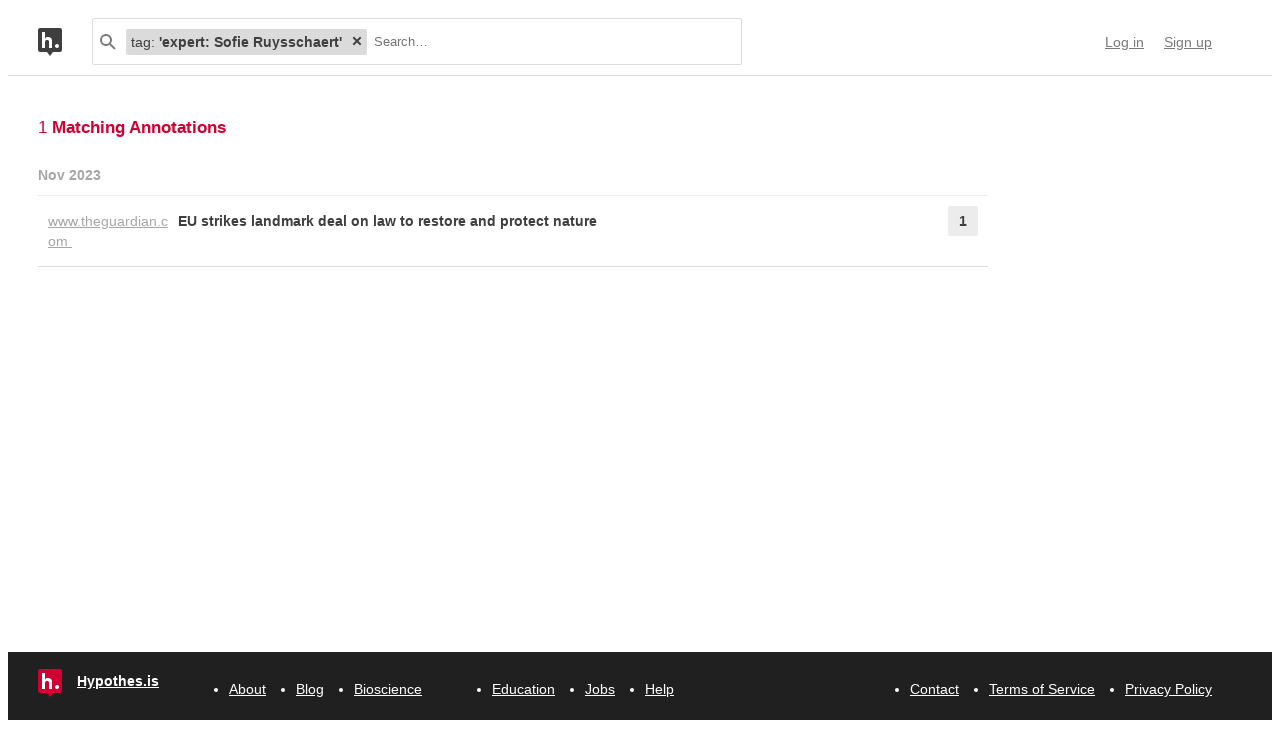

--- FILE ---
content_type: text/html; charset=UTF-8
request_url: https://api.hypothes.is/search?q=tag%3A%27expert%3A+Sofie+Ruysschaert%27
body_size: 6358
content:
<!DOCTYPE html>
<html lang="en" prefix="og: http://ogp.me/ns#">
  <head>
    
      <meta charset="UTF-8" />
      <meta name="viewport" content="width=device-width,initial-scale=1" />
      

    <title>Hypothesis</title>

    

    
      
      <link rel="stylesheet" href="/assets/styles/site.css?2a3835">
      
    

    <link rel="apple-touch-icon" sizes="180x180"
          href="/assets/images/apple-touch-icon-180x180.png?2eb24b">
    <link rel="icon" type="image/png" sizes="16x16"
          href="/assets/images/favicons/favicon-16x16.png?e532f4">
    <link rel="icon" type="image/png" sizes="32x32"
          href="/assets/images/favicons/favicon-32x32.png?07d072">
    <link rel="icon" type="image/png" sizes="96x96"
          href="/assets/images/favicons/favicon-96x96.png?f4f8c2">
    <link rel="icon" type="image/png" sizes="192x192"
          href="/assets/images/favicons/android-chrome-192x192.png?0397c6">
    <link rel="shortcut icon"
          href="/assets/images/favicons/favicon.ico?8a0cce">

    
    <meta name="google-analytics-measurement-id" content="G-4J3H6EY5EH">
    <script async src="https://www.googletagmanager.com/gtag/js?id=G-4J3H6EY5EH"></script>
    
    

    
<script class="js-hypothesis-settings" type="application/json">
{"sentry": {"dsn": "https://825d9cc8e58248269ecc1aa93cfe018a@sentry.io/146908", "environment": "prod", "release": "20260115+gfb1b0b2", "userid": null}}
</script>


    
    
    <script type="importmap" nonce="b58d1784db74ac7320bb0b986a001c09">{"imports": {"/assets/scripts/MarkdownView.bundle.js": "/assets/scripts/MarkdownView.bundle.js?fbeb96", "/assets/scripts/admin-site.bundle.js": "/assets/scripts/admin-site.bundle.js?7087c5", "/assets/scripts/group-forms.bundle.js": "/assets/scripts/group-forms.bundle.js?dc067c", "/assets/scripts/header.bundle.js": "/assets/scripts/header.bundle.js?e998e1", "/assets/scripts/login-forms.bundle.js": "/assets/scripts/login-forms.bundle.js?b6318d", "/assets/scripts/post-auth.bundle.js": "/assets/scripts/post-auth.bundle.js?916521", "/assets/scripts/site.bundle.js": "/assets/scripts/site.bundle.js?3bce77"}}</script>
    

    
    <script type="module" src="/assets/scripts/header.bundle.js?e998e1"></script>
    
  </head>
  <body class="body">
    
  
  
  

  
    
  

  <header class="nav-bar">
    <template id="lozenge-template">
      
  <div class="lozenge">
    <div class="lozenge__content">
      <span class="lozenge__facet-name" data-ref="facetName">
        :
      </span>
      <span class="lozenge__facet-value" data-ref="facetValue">
        
      </span>
    </div>
    <button data-ref="deleteButton"
            class="lozenge__close"
            type="submit"
            name="delete_lozenge"
            title="Remove search term">
      <svg xmlns="http://www.w3.org/2000/svg" width="10" height="10" viewBox="0 0 10 10" class="svg-icon"><path d="M3.586 5 1.293 7.293.586 8 2 9.414l.707-.707L5 6.414l2.293 2.293.707.707L9.414 8l-.707-.707L6.414 5l2.293-2.293L9.414 2 8 .586l-.707.707L5 3.586 2.707 1.293 2 .586.586 2l.707.707z" fill="currentColor" fill-rule="evenodd" /></svg>
    </button>
  </div>

    </template>
    <div class="nav-bar__content">
      <a href="https://web.hypothes.is/" title="Hypothesis homepage" class="nav-bar__logo-container"><!--
        !--><svg xmlns="http://www.w3.org/2000/svg" width="24" height="28" viewBox="0 0 24 28" class="svg-icon nav-bar__logo"><path fill="#fff" d="M3.886 3.945H21.03v16.047H3.886z" /><path d="M0 2.005C0 .898.897 0 2.005 0h19.99C23.102 0 24 .897 24 2.005v19.99A2.005 2.005 0 0 1 21.995 24H2.005A2.005 2.005 0 0 1 0 21.995V2.005ZM9 24l3 4 3-4H9ZM7.008 4H4v16h3.008v-4.997C7.008 12.005 8.168 12.01 9 12c1 .007 2.019.06 2.019 2.003V20h3.008v-6.891C14.027 10 12 9.003 10 9.003c-1.99 0-2 0-2.992 1.999V4ZM19 19.987c1.105 0 2-.893 2-1.994A1.997 1.997 0 0 0 19 16c-1.105 0-2 .892-2 1.993s.895 1.994 2 1.994Z" fill="currentColor" fill-rule="evenodd" /></svg></a>

      <div class="nav-bar__search js-search-bar" data-ref="searchBar">
        <form class="search-bar"
              data-ref="searchBarForm"
              id="search-bar"
              action="https://api.hypothes.is/search"
              role="search">
          <input type="submit" class="nav-bar__search-hidden-input">

          <svg xmlns="http://www.w3.org/2000/svg" width="16" height="16" viewBox="0 0 16 16" class="svg-icon search-bar__icon"><g fill="currentColor" fill-rule="evenodd"><path d="M6 10a4 4 0 1 0 0-8 4 4 0 0 0 0 8Zm0 2A6 6 0 1 1 6 0a6 6 0 0 1 0 12Z" /><path d="m9.293 10.707 4.95 4.95 1.414-1.414-4.95-4.95-1.414 1.414Z" /></g></svg>
          <div class="search-bar__lozenges" data-ref="searchBarLozenges">
            
            

            <input class="search-bar__input js-input-autofocus"
                   aria-autocomplete="list"
                   aria-label="Search annotations"
                   aria-haspopup="true"
                   autocapitalize="off"
                   autocomplete="off"
                   data-ref="searchBarInput"
                   name="q"
                   placeholder="Search…"
                   role="combobox"
                   value="tag:&#39;expert: Sofie Ruysschaert&#39;">
          </div>
        </form>
      </div>

      <div class="u-stretch"></div>

      <nav class="nav-bar-links">
        
        <a class="nav-bar-links__item nav-bar-links__link"
           href="https://api.hypothes.is/login">Log in</a>
        <a class="nav-bar-links__item nav-bar-links__link"
           href="https://api.hypothes.is/signup">Sign up</a>
        
      </nav>
    </div>
  </header>

  
  <script type="application/json" class="js-tag-suggestions">
    [{"tag": "2023-11-10", "count": 1}, {"tag": "NGO: BirdLife Europe", "count": 1}, {"tag": "actor: EVP", "count": 1}, {"tag": "country: EU", "count": 1}, {"tag": "expert: Guy Pe\u2019er", "count": 1}, {"tag": "expert: Josef Settele", "count": 1}, {"tag": "expert: Katrin B\u00f6hning-Gaese", "count": 1}, {"tag": "expert: Sofie Ruysschaert", "count": 1}, {"tag": "institution: Helmholtz Centre for Environmental Research", "count": 1}, {"tag": "institution: Senckenberg Biodiversity and Climate Research Centre", "count": 1}, {"tag": "law: nature restoration law", "count": 1}, {"tag": "mode: legislation", "count": 1}, {"tag": "process: nature conservation and restoration", "count": 1}, {"tag": "program: european green deal", "count": 1}]
  </script>
  

  <script type="application/json" class="js-group-suggestions">
    []
  </script>



    <main>
      
  <div class="search-result-container">
    

    

      <div class="search-results">

        
        <div class="search-results__total"> 1 <b>Matching Annotations</b></div>
        

        <ol class="search-results__list"
            role="list"
            aria-label="Search results grouped by date">
          
          <li class="search-result__timeframe">
            Nov 2023
          </li>
          
          <li role="listitem">
            
<div class="search-result-bucket js-search-bucket">

  
  <div class="search-result-bucket__header" data-ref="header">
    <div class="search-result-bucket__domain">
      <span class="search-result-bucket__domain-text">www.theguardian.com</span>
      <a class="link--plain search-result-bucket__domain-link"
         href="https://hyp.is/2jUw_IBhEe6wq1-N2r2xKw/www.theguardian.com/environment/2023/nov/10/eu-strikes-landmark-deal-nature-restoration-law"
         rel="nofollow noopener"
         title="Visit annotations in context"
         target="_blank"
         data-ref="domainLink">
         www.theguardian.com
         <svg xmlns="http://www.w3.org/2000/svg" width="11" height="11" viewBox="0 0 11 11" class="svg-icon search-result-bucket__incontext-icon"><path d="M7.586 2H4V0h5.997A1.002 1.002 0 0 1 11 1.003V7H9V3.414l-7.293 7.293L.293 9.293 7.586 2Z" fill="currentColor" fill-rule="evenodd" /></svg></a>
    </div>
    <div class="search-result-bucket__title-and-annotations-count">
        <a title="expand annotations for this url" data-ref="title" href="#" class="search-result-bucket__title">
        
            EU strikes landmark deal on law to restore and protect nature
        
        </a>
        <div title="1 annotations added"
             class="search-result-bucket__annotations-count">
          <div class="search-result-bucket__annotations-count-container">
              1
          </div>
        </div>
    </div>
  </div>

  
  <div class="search-result-bucket__content">
    <div class="search-result-bucket__annotation-cards-container" data-ref="content">
      <ol class="search-result-bucket__annotation-cards">
        
          <li class="annotation-card">
  <article>
  <header class="annotation-card__header">
    <div class="annotation-card__username-timestamp">
      <a title="username" href="https://api.hypothes.is/users/HeinzWittenbrink"
        class="annotation-card__username">
        HeinzWittenbrink
      </a>
      <a title="date"
         href="https://api.hypothes.is/a/2jUw_IBhEe6wq1-N2r2xKw"
         class="annotation-card__timestamp">
        11 Nov 2023
      </a>
    </div>
    <div class="annotation-card__share-info">
      
        <a title="group" href="https://api.hypothes.is/groups/__world__/public"
          class="annotation-card__groupname">
            in
            <svg xmlns="http://www.w3.org/2000/svg" width="120" height="120" viewBox="0 0 120 120" class="svg-icon annotation-card__groups-icon"><g fill="currentColor" transform="translate(.508 7.627)" style="fill-rule:evenodd;stroke:none;stroke-width:1"><circle cx="36" cy="41" r="18" /><circle cx="84" cy="41" r="18" /><path d="M72 97.042h44V85s0-19-32-19c-9.065 0-15.562 1.525-20.218 3.71a24.324 24.324 0 0 1 3.278 3.213c2.135 2.536 3.518 5.274 4.291 8.027.276.984.456 1.908.558 2.756.066.553.091.99.091 1.294v12.042z" /><path d="M4 97.042h64V85s0-19-32-19S4.004 85 4.004 85L4 97.042Z" /></g></svg>
            Public
        </a>
      
      
    </div>
  </header>
  
  <section class="annotation-card__text">
    <p>In dem sogenannten Trilog-Verfahren haben sich Vertreter:innen des europäischen Parlaments und der europäischen Kommission auf eine endgültige Version des Nature Restoration Laws geeinigt, durch die bis 2030 20% der Land- und Wasserflächen der-unter Schutz gestellt bzw. wiederhergestellt werden sollen. Vor allem aufgrund des Einflusses der europäischen Volkspartei wurde die von der Kommission vorgelegte Version des Gesetzes stark verwässert.
<a href="https://www.theguardian.com/environment/2023/nov/10/eu-strikes-landmark-deal-nature-restoration-law" target="_blank" rel="nofollow noopener">https://www.theguardian.com/environment/2023/nov/10/eu-strikes-landmark-deal-nature-restoration-law</a></p>
  </section>
  <div title="Tags" class="annotation-card__tags">
    
      <a class="annotation-card__tag" href="https://api.hypothes.is/search?q=tag%3A2023-11-10">
        2023-11-10
      </a>
    
      <a class="annotation-card__tag" href="https://api.hypothes.is/search?q=tag%3A%27country%3A+EU%27">
        country: EU
      </a>
    
      <a class="annotation-card__tag" href="https://api.hypothes.is/search?q=tag%3A%27mode%3A+legislation%27">
        mode: legislation
      </a>
    
      <a class="annotation-card__tag" href="https://api.hypothes.is/search?q=tag%3A%27law%3A+nature+restoration+law%27">
        law: nature restoration law
      </a>
    
      <a class="annotation-card__tag" href="https://api.hypothes.is/search?q=tag%3A%27program%3A+european+green+deal%27">
        program: european green deal
      </a>
    
      <a class="annotation-card__tag" href="https://api.hypothes.is/search?q=tag%3A%27NGO%3A+BirdLife+Europe%27">
        NGO: BirdLife Europe
      </a>
    
      <a class="annotation-card__tag" href="https://api.hypothes.is/search?q=tag%3A%27expert%3A+Sofie+Ruysschaert%27">
        expert: Sofie Ruysschaert
      </a>
    
      <a class="annotation-card__tag" href="https://api.hypothes.is/search?q=tag%3A%27expert%3A+Josef+Settele%27">
        expert: Josef Settele
      </a>
    
      <a class="annotation-card__tag" href="https://api.hypothes.is/search?q=tag%3A%27institution%3A+Helmholtz+Centre+for+Environmental+Research%27">
        institution: Helmholtz Centre for Environmental Research
      </a>
    
      <a class="annotation-card__tag" href="https://api.hypothes.is/search?q=tag%3A%27expert%3A+Katrin+B%C3%B6hning-Gaese%27">
        expert: Katrin Böhning-Gaese
      </a>
    
      <a class="annotation-card__tag" href="https://api.hypothes.is/search?q=tag%3A%27institution%3A+Senckenberg+Biodiversity+and+Climate+Research+Centre%27">
        institution: Senckenberg Biodiversity and Climate Research Centre
      </a>
    
      <a class="annotation-card__tag" href="https://api.hypothes.is/search?q=tag%3A%27process%3A+nature+conservation+and+restoration%27">
        process: nature conservation and restoration
      </a>
    
      <a class="annotation-card__tag" href="https://api.hypothes.is/search?q=tag%3A%27expert%3A+Guy+Pe%E2%80%99er%27">
        expert: Guy Pe’er
      </a>
    
      <a class="annotation-card__tag" href="https://api.hypothes.is/search?q=tag%3A%27actor%3A+EVP%27">
        actor: EVP
      </a>
    
  </div>
  <footer class="annotation-card__footer">
    
      <a href="https://hyp.is/2jUw_IBhEe6wq1-N2r2xKw/www.theguardian.com/environment/2023/nov/10/eu-strikes-landmark-deal-nature-restoration-law"
         rel="nofollow noopener"
         target="_blank" title="Visit annotation in context">
        <svg xmlns="http://www.w3.org/2000/svg" width="11" height="11" viewBox="0 0 11 11" class="svg-icon annotation-card__footer-link annotation-card__incontext-link"><path d="M7.586 2H4V0h5.997A1.002 1.002 0 0 1 11 1.003V7H9V3.414l-7.293 7.293L.293 9.293 7.586 2Z" fill="currentColor" fill-rule="evenodd" /></svg>
      </a>
      <a href="#"
        title="Share this annotation"
        aria-haspopup="true"
        share-widget-config='{
          "url": "https://hyp.is/2jUw_IBhEe6wq1-N2r2xKw/www.theguardian.com/environment/2023/nov/10/eu-strikes-landmark-deal-nature-restoration-law",
          "private": false,
          "group": true
        }'>
        <svg xmlns="http://www.w3.org/2000/svg" width="16" height="16" viewBox="0 0 16 16" class="svg-icon annotation-card__footer-link"><path d="M6.86 9.328a2.496 2.496 0 0 0 0-1.656l3.092-2.209a2.5 2.5 0 1 0-.811-1.135L6.047 6.537a2.5 2.5 0 1 0 0 3.926l3.092 2.209a2.5 2.5 0 1 0 .811-1.135L6.86 9.328Z" fill="#A6A6A6" fill-rule="evenodd" /></svg>
      </a>
    
  </footer>
  </article>
</li>
        
      </ol>
      
<div class="search-bucket-stats">
  
    <div class="search-bucket-stats__key">
      <svg xmlns="http://www.w3.org/2000/svg" width="11" height="11" viewBox="0 0 11 11" class="svg-icon search-bucket-stats__icon"><path d="M7.586 2H4V0h5.997A1.002 1.002 0 0 1 11 1.003V7H9V3.414l-7.293 7.293L.293 9.293 7.586 2Z" fill="currentColor" fill-rule="evenodd" /></svg>
      <a class="search-bucket-stats__incontext-link"
         href="https://hyp.is/2jUw_IBhEe6wq1-N2r2xKw/www.theguardian.com/environment/2023/nov/10/eu-strikes-landmark-deal-nature-restoration-law"
         rel="nofollow noopener"
         target="_blank">
         Visit annotations in context
       </a>
    </div>
    <div class="search-bucket-stats__val"></div>
  
  
    <h4 title="tags" class="search-bucket-stats__key">
      <svg xmlns="http://www.w3.org/2000/svg" width="11" height="11" viewBox="0 0 11 11" class="svg-icon search-bucket-stats__icon"><path d="m11 7-4 4-7-7V0h4l7 7ZM2.5 4a1.5 1.5 0 1 0 0-3 1.5 1.5 0 0 0 0 3Z" fill="currentColor" fill-rule="evenodd" opacity=".9" /></svg>
      Tags
    </h4>
    <ul class="search-bucket-stats__val">
      
        <li><a class="link--plain"
               href="https://api.hypothes.is/search?q=tag%3A%27expert%3A+Josef+Settele%27">expert: Josef Settele</a></li>
      
        <li><a class="link--plain"
               href="https://api.hypothes.is/search?q=tag%3A%27institution%3A+Helmholtz+Centre+for+Environmental+Research%27">institution: Helmholtz Centre for Environmental Research</a></li>
      
        <li><a class="link--plain"
               href="https://api.hypothes.is/search?q=tag%3A2023-11-10">2023-11-10</a></li>
      
        <li><a class="link--plain"
               href="https://api.hypothes.is/search?q=tag%3A%27actor%3A+EVP%27">actor: EVP</a></li>
      
        <li><a class="link--plain"
               href="https://api.hypothes.is/search?q=tag%3A%27law%3A+nature+restoration+law%27">law: nature restoration law</a></li>
      
        <li><a class="link--plain"
               href="https://api.hypothes.is/search?q=tag%3A%27country%3A+EU%27">country: EU</a></li>
      
        <li><a class="link--plain"
               href="https://api.hypothes.is/search?q=tag%3A%27program%3A+european+green+deal%27">program: european green deal</a></li>
      
        <li><a class="link--plain"
               href="https://api.hypothes.is/search?q=tag%3A%27process%3A+nature+conservation+and+restoration%27">process: nature conservation and restoration</a></li>
      
        <li><a class="link--plain"
               href="https://api.hypothes.is/search?q=tag%3A%27expert%3A+Guy+Pe%E2%80%99er%27">expert: Guy Pe’er</a></li>
      
        <li><a class="link--plain"
               href="https://api.hypothes.is/search?q=tag%3A%27expert%3A+Sofie+Ruysschaert%27">expert: Sofie Ruysschaert</a></li>
      
        <li><a class="link--plain"
               href="https://api.hypothes.is/search?q=tag%3A%27institution%3A+Senckenberg+Biodiversity+and+Climate+Research+Centre%27">institution: Senckenberg Biodiversity and Climate Research Centre</a></li>
      
        <li><a class="link--plain"
               href="https://api.hypothes.is/search?q=tag%3A%27expert%3A+Katrin+B%C3%B6hning-Gaese%27">expert: Katrin Böhning-Gaese</a></li>
      
        <li><a class="link--plain"
               href="https://api.hypothes.is/search?q=tag%3A%27mode%3A+legislation%27">mode: legislation</a></li>
      
        <li><a class="link--plain"
               href="https://api.hypothes.is/search?q=tag%3A%27NGO%3A+BirdLife+Europe%27">NGO: BirdLife Europe</a></li>
      
    </ul>
  
  <h4 title="annotators" class="search-bucket-stats__key">
    <svg xmlns="http://www.w3.org/2000/svg" width="16" height="16" viewBox="0 0 16 16" class="svg-icon search-bucket-stats__icon"><g fill="currentColor" fill-rule="evenodd"><circle cx="8" cy="4" r="3" /><path d="M8 15c3 0 6-.567 6-3 0-1.433-4-4-6-4s-6 2.567-6 4c0 2.433 3 3 6 3Z" /></g></svg>
    Annotators
  </h4>
  <ul class="search-bucket-stats__val">
    
      <li class="search-bucket-stats__username">
        <a class="link--plain"
           href="https://api.hypothes.is/users/HeinzWittenbrink">HeinzWittenbrink</a>
      </li>
    
  </ul>
  
    <h4 title="url" div class="search-bucket-stats__key">
      <svg xmlns="http://www.w3.org/2000/svg" width="12" height="12" viewBox="0 0 12 12" class="svg-icon search-bucket-stats__icon"><g fill="currentColor" fill-rule="evenodd"><path d="M6.896 1.943a1.25 1.25 0 0 1 1.765 0l1.417 1.417a1.25 1.25 0 0 1 0 1.765L7.953 7.249a1.25 1.25 0 0 1-1.764 0l-.71-.71A.75.75 0 1 0 4.418 7.6l.71.711a2.75 2.75 0 0 0 3.886 0l2.124-2.124a2.75 2.75 0 0 0 0-3.886L9.721.882a2.75 2.75 0 0 0-3.886 0 .75.75 0 1 0 1.06 1.061Z" /><path d="M5.125 10.078a1.25 1.25 0 0 1-1.765 0L1.943 8.66a1.25 1.25 0 0 1 0-1.765L4.067 4.77a1.25 1.25 0 0 1 1.765 0l.71.71a.75.75 0 1 0 1.06-1.06l-.71-.71a2.75 2.75 0 0 0-3.885 0L.882 5.835a2.75 2.75 0 0 0 0 3.886L2.3 11.138a2.75 2.75 0 0 0 3.886 0 .75.75 0 1 0-1.061-1.06Z" /></g></svg>
      URL
    </h4>
    <div class="search-bucket-stats__val search-bucket-stats__url">
        <a class="link--plain"
           rel="nofollow noopener"
           href="https://www.theguardian.com/environment/2023/nov/10/eu-strikes-landmark-deal-nature-restoration-law"
           target="_blank">theguardian.com/environment/2023/nov/10/eu-strikes-landmark-deal-nature-restoration-law</a>
    </div>
  
  <div class="u-stretch">
  </div>
  <button class="search-bucket-stats__collapse-view"
          data-ref="collapseView"
          title="Collapse view">
    <svg xmlns="http://www.w3.org/2000/svg" width="11" height="13" viewBox="0 0 11 13" class="svg-icon search-bucket-stats__collapse-view-icon"><g fill="none" fill-rule="evenodd"><path fill="#3F3F3F" d="M.55 5.086 5.5.136 6.914 1.55 1.964 6.5z" /><path fill="#3F3F3F" d="M4.086 1.55 5.5.136l4.95 4.95L9.036 6.5z" /><path d="M5.5 1.55v11.314" stroke="#3F3F3F" stroke-width="2" /></g></svg>
    Collapse view
  </button>
</div>

    </div>
  </div>
</div>

          </li>
          
          
        </ol>

        
      </div>
    

    

    <div class="js-share-widget is-hidden-when-loading">
      <div class="share-widget js-share-widget-owner">
  <div class="share-widget-target">
    <span class="share-widget-target__label">Share:</span>
    <div class="u-stretch"></div>
    <a share-target-href="https://twitter.com/intent/tweet?url={href}&hashtags=annotated"
      target="_blank"
      title="Tweet link"
      class="share-widget-target__icon">
      <svg xmlns="http://www.w3.org/2000/svg" width="20" height="17" viewBox="0 0 20 17" class="svg-icon share-widget-action"><path d="M17.643 2.57A4.116 4.116 0 0 0 19.447.3c-.792.47-1.67.812-2.605.996A4.103 4.103 0 0 0 9.85 5.038 11.65 11.65 0 0 1 1.392.751a4.084 4.084 0 0 0-.555 2.063c0 1.423.724 2.68 1.825 3.415a4.087 4.087 0 0 1-1.858-.513v.052a4.106 4.106 0 0 0 3.29 4.023 4.109 4.109 0 0 1-1.852.07 4.107 4.107 0 0 0 3.833 2.85 8.233 8.233 0 0 1-5.096 1.756c-.331 0-.658-.019-.979-.057a11.614 11.614 0 0 0 6.29 1.844c7.547 0 11.674-6.253 11.674-11.675 0-.178-.004-.355-.011-.53A8.34 8.34 0 0 0 20 1.923a8.204 8.204 0 0 1-2.357.646Z" fill="currentColor" fill-rule="evenodd" /></svg>
    </a>
    <a share-target-href="https://www.facebook.com/sharer/sharer.php?u={href}"
      target="_blank"
      title="Share on Facebook"
      class="share-widget-target__icon">
      <svg xmlns="http://www.w3.org/2000/svg" width="18" height="18" viewBox="0 0 18 18" class="svg-icon share-widget-action"><path d="M16.963 17.952a.989.989 0 0 0 .989-.989V1.03a.988.988 0 0 0-.989-.988H1.03a.988.988 0 0 0-.988.988v15.934c0 .546.442.989.988.989h15.934Zm-4.564 0v-6.936h2.328l.349-2.703h-2.677V6.587c0-.783.217-1.316 1.34-1.316h1.431V2.852a19.135 19.135 0 0 0-2.086-.107c-2.063 0-3.476 1.26-3.476 3.573v1.994H7.274v2.703h2.334v6.936h2.791Z" fill="currentColor" fill-rule="evenodd" /></svg>
    </a>
    <a share-target-href="mailto:?subject=Let's%20Annotate&amp;body={href}"
      title="Share via email"
      class="share-widget-target__icon">
      <svg xmlns="http://www.w3.org/2000/svg" width="18" height="14" viewBox="0 0 18 14" class="svg-icon share-widget-action"><path d="M2.571 2H0v12h18V2h-2.571L18 0H0l2.571 2H0l9 7 9-7h-2.571L9 7 2.571 2Z" fill="currentColor" fill-rule="evenodd" /></svg>
    </a>
  </div>
  <div class="share-widget-link js-copy-button" type="text">
      <input class="share-widget-link__text js-select-onfocus js-share-widget-clipboard"
             data-ref="input"
             value=""
             readonly>
      <button class="share-widget-link__btn"
              data-ref="button"
              title="Copy to clipboard"
              type="button">
        <svg xmlns="http://www.w3.org/2000/svg" class="svg-icon share-widget-link__btn--copy share-widget-action"><g fill="currentColor" fill-rule="evenodd"><path d="M0 3.007C0 2.45.447 2 .999 2H12c.552 0 .999.45.999 1.007v11.986c0 .556-.447 1.007-.999 1.007H1C.447 16 0 15.55 0 14.993V3.007ZM2 2h1v2h7V2h1v3H2V2Z" /><path d="M5 1h-.997A.994.994 0 0 0 3 1.999V4h7V1.999A.998.998 0 0 0 8.997 1H8c0-.556-.447-1-.999-1H5.999A.997.997 0 0 0 5 1Z" /><path d="M6.5 2a.5.5 0 1 0 0-1 .5.5 0 0 0 0 1Z" /></g></svg>
      </button>
  </div>

  <div class="share-widget-msg share-widget-msg-group js-share-widget-msg-group">
    <span class="share-widget-msg__audience">
      Group.
    </span>
    Only group members will be able to view this annotation.
  </div>
  <div class="share-widget-msg share-widget-msg-private js-share-widget-msg-private">
    <span class="share-widget-msg__audience">
      Only me.
    </span>
    No one else will be able to view this annotation.
  </div>
</div>
    </div>
  </div>

    </main>

    
  <footer class="footer">
  <nav class="footer__content">
    <div class="footer__item">
      <a class="brand" href="/">
  <svg xmlns="http://www.w3.org/2000/svg" width="24" height="28" viewBox="0 0 24 28" class="svg-icon brand__icon"><path fill="#fff" d="M3.886 3.945H21.03v16.047H3.886z" /><path d="M0 2.005C0 .898.897 0 2.005 0h19.99C23.102 0 24 .897 24 2.005v19.99A2.005 2.005 0 0 1 21.995 24H2.005A2.005 2.005 0 0 1 0 21.995V2.005ZM9 24l3 4 3-4H9ZM7.008 4H4v16h3.008v-4.997C7.008 12.005 8.168 12.01 9 12c1 .007 2.019.06 2.019 2.003V20h3.008v-6.891C14.027 10 12 9.003 10 9.003c-1.99 0-2 0-2.992 1.999V4ZM19 19.987c1.105 0 2-.893 2-1.994A1.997 1.997 0 0 0 19 16c-1.105 0-2 .892-2 1.993s.895 1.994 2 1.994Z" fill="currentColor" fill-rule="evenodd" /></svg>
  <span class="brand__name">Hypothes.is</span>
</a>
    </div>

    <div class="footer__rows">
      <ul class="footer__row">
        <li class="footer__item">
          <a href="https://api.hypothes.is/about/">About</a>
        </li>
        <li class="footer__item">
          <a href="https://api.hypothes.is/blog/">Blog</a>
        </li>
        <li class="footer__item">
          <a href="https://api.hypothes.is/bioscience/">Bioscience</a>
        </li>
      </ul>

      <ul class="footer__row u-push-right">
        <li class="footer__item">
          <a href="https://api.hypothes.is/education/">Education</a>
        </li>
        <li class="footer__item">
          <a href="https://api.hypothes.is/jobs/">Jobs</a>
        </li>
        <li class="footer__item">
          <a href="https://api.hypothes.is/help/" target='_blank'>Help</a>
        </li>
      </ul>

      <ul class="footer__row">
        <li class="footer__item">
          <a href="https://api.hypothes.is/contact/">Contact</a>
        </li>
        <li class="footer__item">
          <a href="https://api.hypothes.is/terms-of-service/">Terms of Service</a>
        </li>
        <li class="footer__item footer__item--last">
          <a href="https://api.hypothes.is/privacy/">Privacy Policy</a>
        </li>
      </ul>
    </div>
  </nav>
</footer>


    
    
    <script type="module" src="/assets/scripts/site.bundle.js?3bce77"></script>
    
    
  </body>
</html>